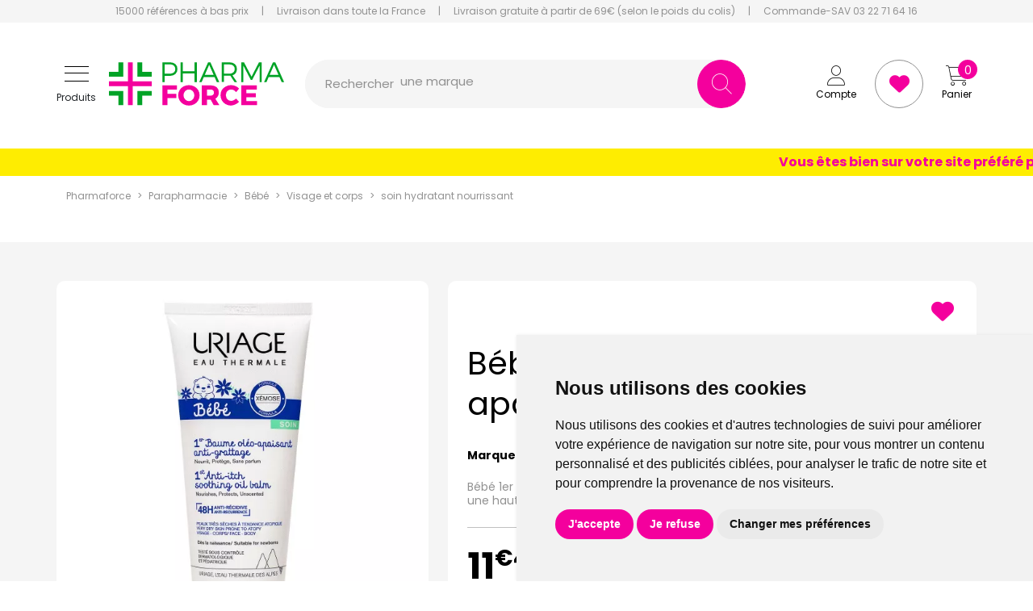

--- FILE ---
content_type: text/html; charset=UTF-8
request_url: https://www.pharmaforce.fr/produit/bebe-1er-baume-oleo-apaisant-200ml
body_size: 14120
content:
<!DOCTYPE html> <html lang="fr" class="no-js no-touchevents"> <head> <meta charset="utf-8"> <title>Bébé 1er baume oléo-apaisant 200 ml spécifiquement pour le bébé</title>    <link rel="dns-prefetch" href="https://cdn.apotekisto.com"> <meta name="description" content="B&#xE9;b&#xE9;&#x20;1er&#x20;baume&#x20;ol&#xE9;o-apaisant&#x20;200ml&#x20;s&amp;&#x23;039&#x3B;adresse&#x20;aux&#x20;plus&#x20;petits&#x20;et&#x20;leur&#x20;offrent&#x20;un&#x20;soin&#x20;apaisant&#x20;et&#x20;protecteur,&#x20;gr&#xE2;ce&#x20;&#xE0;&#x20;sa&#x20;formule&#x20;X&#xE9;mose."> <meta property="fb&#x3A;app_id" content="229589844250268"> <meta property="og&#x3A;url" content="https&#x3A;&#x2F;&#x2F;www.pharmaforce.fr&#x2F;produit&#x2F;bebe-1er-baume-oleo-apaisant-200ml"> <meta property="og&#x3A;title" content="B&#xE9;b&#xE9;&#x20;1er&#x20;baume&#x20;ol&#xE9;o-apaisant&#x20;200&#x20;ml&#x20;sp&#xE9;cifiquement&#x20;pour&#x20;le&#x20;b&#xE9;b&#xE9;"> <meta property="og&#x3A;description" content="B&#xE9;b&#xE9;&#x20;1er&#x20;baume&#x20;ol&#xE9;o-apaisant&#x20;200ml&#x20;s&#x27;adresse&#x20;aux&#x20;plus&#x20;petits&#x20;et&#x20;leur&#x20;offrent&#x20;un&#x20;soin&#x20;apaisant&#x20;et&#x20;protecteur,&#x20;gr&#xE2;ce&#x20;&#xE0;&#x20;sa&#x20;formule&#x20;X&#xE9;mose."> <meta property="og&#x3A;site_name" content="pharmaforce.fr"> <meta property="og&#x3A;type" content="product"> <meta property="og&#x3A;locale" content="fr_FR"> <meta name="twitter&#x3A;card" content="summary"> <meta name="twitter&#x3A;title" content="B&#xE9;b&#xE9;&#x20;1er&#x20;baume&#x20;ol&#xE9;o-apaisant&#x20;200&#x20;ml&#x20;sp&#xE9;cifiquement&#x20;pour&#x20;le&#x20;b&#xE9;b&#xE9;"> <meta name="twitter&#x3A;description" content="B&#xE9;b&#xE9;&#x20;1er&#x20;baume&#x20;ol&#xE9;o-apaisant&#x20;200ml&#x20;s&#x27;adresse&#x20;aux&#x20;plus&#x20;petits&#x20;et&#x20;leur&#x20;offrent&#x20;un&#x20;soin&#x20;apaisant&#x20;et&#x20;protecteur,&#x20;gr&#xE2;ce&#x20;&#xE0;&#x20;sa&#x20;formule&#x20;X&#xE9;mose."> <meta name="viewport" content="width&#x3D;device-width,&#x20;initial-scale&#x3D;1,&#x20;maximum-scale&#x3D;1"> <meta name="format-detection" content="telephone&#x3D;no"> <meta name="theme-color" content="&#x23;f5f5f5"> <meta name="msapplication-config" content="&#x2F;browserconfig.xml">    <meta name="robots" content="index, follow, all"> <link rel="apple-touch-icon-precomposed" sizes="144x144" href="/assets/pf3/ico/apple-touch-icon-144x144-precomposed.png"> <link rel="apple-touch-icon-precomposed" sizes="114x114" href="/assets/pf3/ico/apple-touch-icon-114x144-precomposed.png"> <link rel="apple-touch-icon-precomposed" sizes="72x72" href="/assets/pf3/ico/apple-touch-icon-72x72-precomposed.png"> <link rel="apple-touch-icon-precomposed" href="/assets/pf3/ico/apple-touch-icon-114x114-precomposed.png"> <link rel="shortcut icon" href="/assets/pf3/ico/favicon.png"> <link rel="search" type="application/opensearchdescription+xml" title="Mes recherches" href="/opensearch.xml"> <link rel="canonical" href="https://www.pharmaforce.fr/produit/bebe-1er-baume-oleo-apaisant-200ml">    <link rel="alternate" href="https://www.pharmaforce.fr" hreflang="x-default"><link rel="alternate" href="https://www.pharmaforce.fr" hreflang="fr-fr"><link rel="alternate" href="https://www.pharmacie-pharmaforce.be" hreflang="fr-be"> <link href="&#x2F;&#x2F;cdn.apotekisto.com&#x2F;ajax&#x2F;libs&#x2F;twitter-bootstrap&#x2F;5.3.6&#x2F;css&#x2F;bootstrap.min.css" media="screen,print" rel="stylesheet" type="text&#x2F;css"> <link href="&#x2F;assets&#x2F;pf3&#x2F;css&#x2F;catalog.min.css&#x3F;v&#x3D;3.18" media="screen" rel="stylesheet" type="text&#x2F;css"> <link href="&#x2F;&#x2F;cdn.apotekisto.com&#x2F;ajax&#x2F;libs&#x2F;Swiper&#x2F;6.8.4&#x2F;swiper-bundle.min.css" media="screen" rel="stylesheet" type="text&#x2F;css"> <link href="&#x2F;assets&#x2F;pf3&#x2F;css&#x2F;style.min.css&#x3F;v&#x3D;3.18" media="screen,print" rel="stylesheet" type="text&#x2F;css"> <script id="gtm-cookie-consent" data-cc-name="Pharmaforce">window.dataLayer=window.dataLayer||[];function gtag(){dataLayer.push(arguments);}gtag('consent','default',{'ad_storage':'denied','ad_user_data':'denied','ad_personalization':'denied','analytics_storage':'denied','wait_for_update':500});</script><script>(function(w,d,s,l,i){w[l]=w[l]||[];w[l].push({'gtm.start':new Date().getTime(),event:'gtm.js'});var f=d.getElementsByTagName(s)[0],j=d.createElement(s),dl=l!='dataLayer'?'&l='+l:'';j.async=true;j.src='https://www.googletagmanager.com/gtm.js?id='+i+dl;f.parentNode.insertBefore(j,f);})(window,document,'script','dataLayer','GTM-NDVHGC46');</script><script src="https://cdn.apotekisto.com/ajax/libs/161-cookie-consent/4.1.0/cookie-consent2.min.js?v=1.0" async></script> </head> <body class="body-home with-marquee" id="top" data-globals="&#x7B;&quot;path&quot;&#x3A;&quot;&quot;,&quot;assets&quot;&#x3A;&quot;&#x5C;&#x2F;assets&#x5C;&#x2F;pf3&quot;,&quot;user&quot;&#x3A;0,&quot;miniCartUrl&quot;&#x3A;&quot;&#x5C;&#x2F;cart&#x5C;&#x2F;mini&quot;,&quot;questionUrl&quot;&#x3A;&quot;&#x5C;&#x2F;question&quot;&#x7D;"> <header class="navbar-header"> <div class="bg-alt-grey-light d-none d-md-block"> <div class="container-lg text-center pre-header"> <a href="/promotions"> <span class="d-none d-xl-inline">15000 r&eacute;f&eacute;rences &agrave; bas prix</span> <span class="d-xl-none">15000 r&eacute;f&eacute;rences</span> </a> <div class="mx-2 mx-lg-3 d-inline-block">|</div> <a href="/retrait-livraison"> Livraison dans toute la France            </a> <div class="mx-2 mx-lg-3 d-inline-block">|</div> <a href="/retrait-livraison"> <span class="d-none d-lg-inline">Livraison gratuite &agrave; partir de 69&euro; (selon le poids du colis)</span> <span class="d-lg-none">Livraison gratuite d&egrave;s 69&euro; (suivant le poids)</span> </a> <div class="mx-2 mx-lg-3 d-inline-block">|</div> <a href="tel:0322716416"> <span class="d-none d-xl-inline">Commande-SAV 03 22 71 64 16</span> <span class="d-xl-none"><i class="fa-solid fa-phone"></i> 03 22 71 64 16</span> </a> </div> </div> <div class="container-lg px-md-4 px-lg-0 container-header"> <div class="py-md-4 row g-1 align-items-sm-center"> <div class="col-7 col-sm-6 mt-md-0 col-md-3 order-1 d-flex align-items-center"> <a href="#offcanvasMenu" class="navbar-alt-toggler btn btn-menu-mobile" data-bs-toggle="offcanvas" role="button" aria-controls="offcanvasMenu" aria-label="Navigation"> <div class="position-relative icon-btn"> <span class="first"></span> <span class="second"></span> <span class="third"></span> <span class="last"></span> </div> <span class="text-menu mt-1 mt-lg-2 d-none d-md-block">Produits</span> </a> <a href="/" class="ms-2 ms-md-3"> <img src="/assets/pf3/svg/logo-pharmaforce.svg" alt="Pharmaforce" class="img-fluid logo"> <em class="visually-hidden">Pharmaforce Grande Pharmacie Amiens Fachon</em> </a> </div> <div class="col-5 col-sm-6 col-md-3 col-xxl-2 mt-0 order-2 order-md-3 text-end block-col-right"> <div> <a href="/user" class="btn btn-alt-empty" data-modal-target="#ModalLogin" data-modal-url="/user/modalSignup"> <i class="fa-thin fa-user fa-r1x5"></i><br> <span class="d-none d-md-block">Compte</span> </a> <a href="/account/bookmark" class="btn btn-alt-bookmark"> <i class="fa-solid fa-heart fa-r1x5"></i> </a> <a href="/cart" class="btn btn-alt-empty btn-mini-cart"> <i class="fa-thin fa-cart-shopping fa-r1x5"></i><br> <span class="d-none d-md-block">Panier</span> <span class="nbrs"><span data-copy-dest="quantitySum">0</span></span> </a> </div> </div> <form action="/recherche" data-url="/recherche/page-99/produits" class="col-md-6 col-xxl-7 ps-md-4 order-3 order-md-2" method="get" id="form-search"> <div class="input-group input-group-lg input-group-search"> <div  id="animPlaceholder" class="animPlaceholder d-flex align-items-center">Rechercher <div class="ps-2" id="placeholderSpan">une marque<br>un conseil<br>un produit<br>une marque<br></div></div> <input id="inputSearchHeader" type="search" name="q" maxlength="100" class="form-control"  aria-label="Vous recherchez un produit" aria-describedby="btn-search-submit" autocomplete="off" required="required" accesskey="f"> <button type="submit" class="btn btn-alt-default btn-submit" id="btn-search-submit"> <i class="fa-thin fa-search"></i> <i class="fa-thin fa-spinner-third fa-spin"></i> </button> </div> </form> </div> </div> <div class="offcanvas offcanvas-start" tabindex="-1" id="offcanvasMenu"> <div class="offcanvas-header"> <div class="offcanvas-title h5 fw-bold" id="offcanvasMenuLabel">Produits</div> <button type="button" class="btn-close" data-bs-dismiss="offcanvas" aria-label="Close"></button> </div> <div class="offcanvas-body pt-0"> <div class="list-group list-group-flush"> <a href="/promotions" class="list-group-item list-groupe-promo">Toutes les promos</a> <a href="/rubrique/medicaments" class="list-group-item list-groupe-drug">M&eacute;dicaments</a> <a href="/nouveautes" class="list-group-item list-groupe-new">Nouveaut&eacute;s</a> <a href="/rubrique/visage-peaux-epiderme-hydratation-soin-maquillage-anti-age-yeux-levres" class="list-group-item"> <span>Visage</span> </a> <a href="/rubrique/corps-3" class="list-group-item"> <span>Corps</span> </a> <a href="/rubrique/minceur-complement-regime-alimentaire-affiner-corps" class="list-group-item"> <span>Minceur</span> </a> <a href="/rubrique/solaire-3" class="list-group-item"> <span>Solaire</span> </a> <a href="/rubrique/homme" class="list-group-item"> <span>Homme</span> </a> <a href="/rubrique/hygiene" class="list-group-item"> <span>Hygiène</span> </a> <a href="/rubrique/bebe-maman-et-grossesse-alimentation-hygiene-soins-peau-accouchement" class="list-group-item"> <span>Bébé</span> </a> <a href="/rubrique/bio" class="list-group-item"> <span>Bio</span> </a> <a href="/rubrique/cheveux" class="list-group-item"> <span>Cheveux</span> </a> <a href="/rubrique/voyage-cosmetiques" class="list-group-item"> <span>Voyage</span> </a> <a href="/rubrique/toute-l-homeopathie" class="list-group-item"> <span>Hom&eacute;opathie</span> </a> <a href="/rubrique/tout-pour-la-sante" class="list-group-item"> <span>Sant&eacute;</span> </a> <a href="/rubrique/tout-pour-les-animaux" class="list-group-item"> <span>Animaux</span> </a> <a href="/rubrique/orthopedie" class="list-group-item"> <span>Orthop&eacute;die</span> </a> </div> </div> </div> <div class="marquee" style="color: #f4009d; background-color: #feed01"> <span>Vous êtes bien sur votre site préféré pharmaforce.fr seul l&#039;aspect graphique a évolué - bonne visite et bonne année 2026 !</span> </div> </header> <main id="content"> <div class="container-lg pt-3 mb-md-5 "> <nav class="breadcrumb-container" aria-label="breadcrumb"> <ol class="breadcrumb" id="breadcrumb-block" itemscope itemtype="http://schema.org/BreadcrumbList"> <li class="breadcrumb-item" itemprop="itemListElement" itemscope itemtype="http://schema.org/ListItem"> <a href="/" itemprop="item"><span itemprop="name">Pharmaforce</span></a> <meta itemprop="position" content="1"> </li> <li class="breadcrumb-item" itemprop="itemListElement" itemscope itemtype="http://schema.org/ListItem"> <a href="/rubrique/parapharmacie" itemprop="item"><span itemprop="name">Parapharmacie</span></a> <meta itemprop="position" content="2"> </li> <li class="breadcrumb-item" itemprop="itemListElement" itemscope itemtype="http://schema.org/ListItem"> <a href="/rubrique/bebe-maman-et-grossesse-alimentation-hygiene-soins-peau-accouchement" itemprop="item"><span itemprop="name">Bébé</span></a> <meta itemprop="position" content="3"> </li> <li class="breadcrumb-item" itemprop="itemListElement" itemscope itemtype="http://schema.org/ListItem"> <a href="/rubrique/visage-et-corps" itemprop="item"><span itemprop="name">Visage et corps</span></a> <meta itemprop="position" content="4"> </li> <li class="breadcrumb-item" itemprop="itemListElement" itemscope itemtype="http://schema.org/ListItem"> <a href="/rubrique/soin-hydratant-nourrissant" itemprop="item"><span itemprop="name">soin hydratant nourrissant</span></a> <meta itemprop="position" content="5"> </li> <li class="breadcrumb-item active" itemprop="itemListElement" itemscope itemtype="http://schema.org/ListItem"> <a href="/produit/bebe-1er-baume-oleo-apaisant-200ml" itemprop="item"><strong class="d-none" itemprop="name">Bébé 1er baume oléo-apaisant 200ml</strong></a> <meta itemprop="position" content="6"> </li> </ol> </nav> </div> <div class="block-product-index py-md-5"> <div class="container-lg px-lg-0" >
<form id="form-product" class="form-cart g-xxl-0 row" action="/cart/add" method="post" data-medic="" data-consent=""> <div class="col-md-4 col-lg-5 mb-4 mb-md-0"> <div class="d-md-none mt-4"> <h1 class="prod-title mb-4">Bébé 1er baume oléo-apaisant 200ml</h1> <div class="mb-4 text-brand lh-1"> <strong class="me-1">Marque</strong> <a href="/rubrique/uriage"> <span>Uriage</span> </a> </div> </div> <div class="prod-images position-relative"> <div class="block-bookmark-new block-mobile d-md-none clearfix"> <button type="button" class="btn float-end btn-alt-empty prod-bookmark" data-catalog-bookmark="login"> <span class="area-bkm-off"><i class="fa-solid fa-heart me-1"></i></span> </button> </div> <div class="main-image" data-finish="99104"> <div class="prod-image"> <img alt="B&#xE9;b&#xE9;&#x20;1er&#x20;baume&#x20;ol&#xE9;o-apaisant&#x20;200ml" class="img-fluid img-anim" src="/resize/600x600/media/finish/img/normal/77/3661434008139-bebe-1er-baume-oleo-apaisant-200ml.jpg" srcset="/resize/600x600/media/finish/img/normal/77/3661434008139-bebe-1er-baume-oleo-apaisant-200ml-2x.jpg 2x" width="600" height="600">                                            </div> </div> </div> </div> <div class="col-text col-md-8 col-lg-7 col-xxl-6 offset-xxl-1"> <div class=" bg-white p-md-4 d-flex flex-column border-rounded"> <div class="order-1  d-none d-md-block"> <div class="block-bookmark-new clearfix d-none d-md-block mb-4"> <button type="button" class="btn float-end btn-alt-empty prod-bookmark" data-catalog-bookmark="login"> <span class="area-bkm-off"><i class="fa-solid fa-heart me-1"></i></span> </button> </div> <div class="d-none d-md-block"> <div class="prod-title pb-2 mb-4">Bébé 1er baume oléo-apaisant 200ml</div> <div class="mb-4 text-brand lh-1"> <strong class="me-1">Marque</strong> <a href="/rubrique/uriage"> <span>Uriage</span> </a> </div> </div> </div> <div class="order-4 order-md-2"> <div> <div class="prod-desc text-alt-grey-dark"> <p>B&eacute;b&eacute; 1er baume ol&eacute;o-apaisant 200 ml est formul&eacute; sp&eacute;cifiquement pour b&eacute;b&eacute;, il offre une haute tol&eacute;rance et convient aux peaux tr&egrave;s s&egrave;ches &agrave; tendance atopique.&nbsp;</p>                                </div> <div class="block-icon-index-product">                            </div> </div> <hr class="my-4"> </div> <div class="block-price-index-product order-2 order-md-4"> <div class="row margin-x-mobile"> <div class="col-5"> 
<div class="price-group page-product" data-finish="99104">            <strong class="price-product lh-1 d-block"><span class="block-price d-inline-flex"><span class="p-int">11</span><span class="p-sup"><span class="p-cur">€</span><span class="p-frac">45</span></span></span></strong> <span class="d-block text-alt-grey-dark price-per-volume lh-1"><span class="block-price d-inline-flex"><span class="p-int">57</span><span class="p-sup"><span class="p-cur">€</span><span class="p-frac">25</span></span></span>/<span class="d-none d-sm-inline">litre </span><span class="d-sm-none">l.</span></span> <span class="clearfix"></span> </div> </div> <div class="col-7 text-end"> <input type="hidden" name="productId" value="95956"> <input type="hidden" name="finishId" value="99104"> <input type="hidden" name="uri" value="https://www.pharmaforce.fr/produit/bebe-1er-baume-oleo-apaisant-200ml"> <div class="form-input-quantity w-100" data-iq-child=".form-input-quantity-clone"> <button type="submit" class="btn-iq-first btn btn-alt-default area-iq-empty"> <span class="d-none d-sm-inline d-xl-none">Ajouter</span> <span class="d-none d-xl-inline">Ajouter au panier</span> <i class="fa-thin fa-shopping-cart ms-sm-1"></i> </button> <div class="area-iq-not-empty input-group  d-none"> <button type="button" class="btn-iq-minus btn btn-alt-default-light"> <i class="fa-thin fa-minus" data-iq-ico-trash="fa-trash" data-iq-ico-minus="fa-minus"></i> </button> <input type="hidden" class="input-iq-value" name="quantity" value="0"><span class="view-iq-value form-control"></span> <button type="button" class="btn-iq-plus btn btn-alt-default"> <i class="fa-thin fa-plus"></i> </button> </div> </div> </div> </div> <hr class="my-4"> </div> <div class="block-shipping-index-product order-3 order-md-5"> <div> <div class="mb-1"><i class="fa-solid fa-hand-holding-box text-alt-grey-dark icon-retrait"></i> Retrait gratuit en 2h à la pharmacie</div> <a href="/retrait-livraison" class="mb-1 link-shipping"> <i class="fa-solid fa-truck text-alt-grey-dark icon-shipping"></i> <span data-copy-dest="cartFreeShipping">Plus que <span class="badge rounded-pill badge-free-shipping  bg-alt-default"><span class="p-int">69</span><span class="p-pt">,</span><span class="p-frac">00</span><sup>&euro;</sup></span> pour bénéficier de la livraison gratuite<sup>*</sup></span> </a> </div> <hr class="my-4"> </div> <div class="block-infos-index-product order-6"> <div> <div class="prod-infos mb-4"> <strong>Nature de produit</strong>&nbsp; baume<br> <strong>Conditionnement</strong>&nbsp; tube souple<br> <strong>Spécificité</strong>&nbsp; hypoallergenique, sans parfum<br>                                 </div> <div class="accordion" id="prod-accordion"> <div class="accordion-item"> <div class="accordion-header" id="prod-heading1"> <button class="accordion-button collapsed" type="button" data-bs-toggle="collapse" data-bs-target="#prod-collapse1" data-parent="#prod-accordion" aria-expanded="false" aria-controls="prod-collapse1">Description</button> </div> <div id="prod-collapse1" class="accordion-collapse collapse" data-bs-parent="#prod-accordion"> <div class="accordion-body"><p>B&eacute;b&eacute; 1er baume ol&eacute;o-apaisant 200 ml s'adresse aux plus petits et leur offrent un soin apaisant et protecteur, gr&acirc;ce &agrave; sa formule X&eacute;mose. Il contient du beurre de karit&eacute; associ&eacute; &agrave; de l'huile d'illip&eacute; qui apportent, tous deux, les lipides indispensables &agrave; la constitution d'un film gras destin&eacute; &agrave; prot&eacute;ger la peau de toutes les agressions ext&eacute;rieures. Ce baume nourrissant et protecteur apaise imm&eacute;diatement les sensations de d&eacute;mangeaisons et espace les pics de s&eacute;cheresse s&eacute;v&egrave;re. Dot&eacute; d&rsquo;une texture in&eacute;dite &laquo; baume en huile &raquo;, il laisse un film protecteur non-gras pour un confort longue dur&eacute;e.</p></div> </div> </div> <div class="accordion-item"> <div class="accordion-header" id="prod-heading2"> <button class="accordion-button collapsed" type="button" data-bs-toggle="collapse" data-bs-target="#prod-collapse2" data-parent="#prod-accordion" aria-expanded="false" aria-controls="prod-collapse2">Conseil d’utilisation</button> </div> <div id="prod-collapse2" class="accordion-collapse collapse" data-bs-parent="#prod-accordion"> <div class="accordion-body"><p>Appliquer matin et/ou soir sur une peau propre.</p></div> </div> </div> <div class="accordion-item"> <div class="accordion-header" id="prod-heading3"> <button class="accordion-button collapsed" type="button" data-bs-toggle="collapse" data-bs-target="#prod-collapse3" data-parent="#prod-accordion" aria-expanded="false" aria-controls="prod-collapse3">Composition</button> </div> <div id="prod-collapse3" class="accordion-collapse collapse" data-bs-parent="#prod-accordion"> <div class="accordion-body"><p>Aqua (Water, Eau), C13-15 Alkaline, Hydrogenated Polydecene, Butyrospermum Parkii (Shea) Butter, Cetearyl Ethylhexanoate, Isononyl Isononanoate, Behenteh-25, Butylene Glycol, Glycerin, 1,2-Hexanediol, Shorea Stenoptera Seed Butter, Brassica Campestris (Rapseed) Sterols - Chlorphenesin, Xanthan Gum, Acrylates/C 10-30 Alkyl Acrylate Crosspolymer, Sodium Polyacrylate, o-Cymen-5-OL, Tocopheryl Acetate, Raspberry Seed Oil/Palm Oil Aminopropanediol Esters, Sodium Hydroxide, Asiaticoside, Phytosphingosine, Borage Seed Oil Aminopropanediol Amides, Citric Acid.</p></div> </div> </div> <div class="accordion-item"> <div class="accordion-header accordion-header-question"> <a href="#" data-modal-target="#ModalQuestion" class="d-block accordion-body"> <i class="fa-solid fa-circle-question me-1"></i>Posez une question</a> </div> </div> </div> <div class="mt-4"><div class="a2a_kit a2a_kit_size_20 a2a_default_style"><a class="a2a_button_facebook_messenger"></a><a class="a2a_button_whatsapp"></a><a class="a2a_button_snapchat"></a><a class="a2a_button_telegram"></a><a class="a2a_button_sms"></a><a class="a2a_button_facebook"></a><a class="a2a_dd"></a></div><script>var a2a_config=a2a_config||{};a2a_config.locale='fr';</script><script defer src="https://static.addtoany.com/menu/page.js"></script></div> </div> </div> </div> </div> <div class="col-md-12 mt-md-5 mt-4 mt-md-0"> <p class="text-center text-alt-grey-dark mb-0 fz-12">Photo non contractuelle - Tous les prix incluent la TVA - Hors frais de livraison - Page mise &agrave; jour le 26/01/2026</p> </div> </form> </div> </div> <div class="container-lg px-lg-0 mb-md-3 py-5"> <h2 class="title-more-product mb-2 mb-md-4"> <span>Produits complementaires</span> </h2> <div class="row px-lg-2 mb-md-3"> <div class="slider-more-products swiper-container"> <div class="swiper-wrapper pt-3 pb-4">        <div class="px-1 py-0 col-prod-thumbnail swiper-slide with-border" data-product="166225"> <div class="prod-thumbnail"> <a href="/produit/coffret-cica-daily-serum-reparateur-30ml-concentre-15ml-offert" class="prod-thbl-img"><div class="prod-icons-img h-100 w-100"></div><div class="eye text-center"><i class="fa-solid fa-eye"></i></div><img alt="Coffret&#x20;Cica&#x20;Daily&#x20;s&#xE9;rum&#x20;r&#xE9;parateur&#x20;30ml&#x20;&#x2B;&#x20;concentr&#xE9;&#x20;15ml&#x20;offert" class="img-thumbnail img-fluid img-anim d-block" loading="lazy" src="/resize/400x400/media/finish/img/normal/72/3661434010477-uriage-coffret-cica-daily-serum-reparateur-30ml-concentre-15ml-offert.jpg" srcset="/resize/400x400/media/finish/img/normal/72/3661434010477-uriage-coffret-cica-daily-serum-reparateur-30ml-concentre-15ml-offert-2x.jpg 2x" width="400" height="400"></a> <form action="/cart/add" method="post" data-medic="" data-consent="" class="form-cart"> <div class="prod-item-action-bookmark d-block w-100"> <button type="button" class="btn text-alt-default bookmark-alt float-end" data-catalog-bookmark="login"> <span class="area-bkm-off"><i class="fa-solid fa-heart"></i></span> </button> </div> <a href="/produit/coffret-cica-daily-serum-reparateur-30ml-concentre-15ml-offert" class="block-text-thumbnail"> <div class="text-truncate text-uppercase mb-1 lh-1">Uriage</div> <div class="d-clamp-2"><div class="text-clamp-2 text-alt-product-title lh-sm">Coffret Cica Daily sérum réparateur 30ml + concentré 15ml offert</div></div> </a> <div class="adio-toggle-tumbnail"> </div> <input type="hidden" name="productId" value="166225"> <input type="hidden" name="finishId" value="169237"> <input type="hidden" name="uri" value="https://www.pharmaforce.fr/produit/bebe-1er-baume-oleo-apaisant-200ml"> <div class="position-relative"> <div class="product-area-price"> <div class="price-group" data-finish="169237">            <strong class="price-product lh-1 d-block"><span class="block-price d-inline-flex"><span class="p-int">29</span><span class="p-sup"><span class="p-cur">€</span><span class="p-frac">95</span></span></span></strong> <span class="d-block text-alt-grey-dark price-per-volume lh-1"><span class="block-price d-inline-flex"><span class="p-int">998</span><span class="p-sup"><span class="p-cur">€</span><span class="p-frac">33</span></span></span>/<span class="d-none d-sm-inline">litre </span><span class="d-sm-none">l.</span></span> <span class="clearfix"></span> </div> </div> <div class="form-input-quantity dropup form-alt-input-quantity block-action text-center"> <button type="submit" class="btn btn-alt-default btn-alt-round area-iq-empty btn-iq-first"><i class="fa-thin fa-shopping-cart"></i></button> <div class="area-iq-not-empty input-group d-inline-flex align-items-center w-auto d-none text-center"> <button type="button" class="btn-iq-minus btn btn-alt-round btn-alt-default-light"><i class="fa-thin fa-minus"></i></button> <input type="hidden" class="input-iq-value" name="quantity" value="0"><span class="view-iq-value form-control"></span> <button type="button" class="btn-iq-plus btn btn-alt-round btn-alt-default"><i class="fa-thin fa-plus"></i></button> </div> </div> </div> </form> </div> </div> <div class="px-1 py-0 col-prod-thumbnail swiper-slide with-border" data-product="160881"> <div class="prod-thumbnail"> <a href="/produit/hyseac-creme-nettoyante-150ml" class="prod-thbl-img"><div class="prod-icons-img h-100 w-100"></div><div class="eye text-center"><i class="fa-solid fa-eye"></i></div><img alt="Hyseac&#x20;cr&#xE8;me&#x20;nettoyante&#x20;150ml" class="img-thumbnail img-fluid img-anim d-block" loading="lazy" src="/resize/400x400/media/finish/img/normal/84/3661434010002-uriage-hyseac-creme-nettoyante-150ml.jpg" srcset="/resize/400x400/media/finish/img/normal/84/3661434010002-uriage-hyseac-creme-nettoyante-150ml-2x.jpg 2x" width="400" height="400"></a> <form action="/cart/add" method="post" data-medic="" data-consent="" class="form-cart"> <div class="prod-item-action-bookmark d-block w-100"> <button type="button" class="btn text-alt-default bookmark-alt float-end" data-catalog-bookmark="login"> <span class="area-bkm-off"><i class="fa-solid fa-heart"></i></span> </button> </div> <a href="/produit/hyseac-creme-nettoyante-150ml" class="block-text-thumbnail"> <div class="text-truncate text-uppercase mb-1 lh-1">Uriage</div> <div class="d-clamp-2"><div class="text-clamp-2 text-alt-product-title lh-sm">Hyseac crème nettoyante 150ml</div></div> </a> <div class="adio-toggle-tumbnail"> </div> <input type="hidden" name="productId" value="160881"> <input type="hidden" name="finishId" value="163900"> <input type="hidden" name="uri" value="https://www.pharmaforce.fr/produit/bebe-1er-baume-oleo-apaisant-200ml"> <div class="position-relative"> <div class="product-area-price"> <div class="price-group" data-finish="163900">            <strong class="price-product lh-1 d-block"><span class="block-price d-inline-flex"><span class="p-int">9</span><span class="p-sup"><span class="p-cur">€</span><span class="p-frac">95</span></span></span></strong> <span class="d-block text-alt-grey-dark price-per-volume lh-1"><span class="block-price d-inline-flex"><span class="p-int">66</span><span class="p-sup"><span class="p-cur">€</span><span class="p-frac">33</span></span></span>/<span class="d-none d-sm-inline">litre </span><span class="d-sm-none">l.</span></span> <span class="clearfix"></span> </div> </div> <div class="form-input-quantity dropup form-alt-input-quantity block-action text-center"> <button type="submit" class="btn btn-alt-default btn-alt-round area-iq-empty btn-iq-first"><i class="fa-thin fa-shopping-cart"></i></button> <div class="area-iq-not-empty input-group d-inline-flex align-items-center w-auto d-none text-center"> <button type="button" class="btn-iq-minus btn btn-alt-round btn-alt-default-light"><i class="fa-thin fa-minus"></i></button> <input type="hidden" class="input-iq-value" name="quantity" value="0"><span class="view-iq-value form-control"></span> <button type="button" class="btn-iq-plus btn btn-alt-round btn-alt-default"><i class="fa-thin fa-plus"></i></button> </div> </div> </div> </form> </div> </div> <div class="px-1 py-0 col-prod-thumbnail swiper-slide with-border" data-product="10341"> <div class="prod-thumbnail"> <a href="/produit/uriage-soin-croutes-de-lait-bebe-40-ml-creme-regulatrice-apaisante" class="prod-thbl-img"><div class="prod-icons-img h-100 w-100"></div><div class="eye text-center"><i class="fa-solid fa-eye"></i></div><img alt="Soin&#x20;cro&#xFB;tes&#x20;de&#x20;lait&#x20;b&#xE9;b&#xE9;&#x20;40ml" class="img-thumbnail img-fluid img-anim d-block" loading="lazy" src="/resize/400x400/media/finish/img/normal/81/3661434002502-soin-croutes-de-lait-bebe-40ml.jpg" srcset="/resize/400x400/media/finish/img/normal/81/3661434002502-soin-croutes-de-lait-bebe-40ml-2x.jpg 2x" width="400" height="400"></a> <form action="/cart/add" method="post" data-medic="" data-consent="" class="form-cart"> <div class="prod-item-action-bookmark d-block w-100"> <button type="button" class="btn text-alt-default bookmark-alt float-end" data-catalog-bookmark="login"> <span class="area-bkm-off"><i class="fa-solid fa-heart"></i></span> </button> </div> <a href="/produit/uriage-soin-croutes-de-lait-bebe-40-ml-creme-regulatrice-apaisante" class="block-text-thumbnail"> <div class="text-truncate text-uppercase mb-1 lh-1">Uriage</div> <div class="d-clamp-2"><div class="text-clamp-2 text-alt-product-title lh-sm">Soin croûtes de lait bébé 40ml</div></div> </a> <div class="adio-toggle-tumbnail"> </div> <input type="hidden" name="productId" value="10341"> <input type="hidden" name="finishId" value="10579"> <input type="hidden" name="uri" value="https://www.pharmaforce.fr/produit/bebe-1er-baume-oleo-apaisant-200ml"> <div class="position-relative"> <div class="product-area-price"> <div class="price-group" data-finish="10579">            <strong class="price-product lh-1 d-block"><span class="block-price d-inline-flex"><span class="p-int">9</span><span class="p-sup"><span class="p-cur">€</span><span class="p-frac">05</span></span></span></strong> <span class="d-block text-alt-grey-dark price-per-volume lh-1"><span class="block-price d-inline-flex"><span class="p-int">226</span><span class="p-sup"><span class="p-cur">€</span><span class="p-frac">25</span></span></span>/<span class="d-none d-sm-inline">litre </span><span class="d-sm-none">l.</span></span> <span class="clearfix"></span> </div> </div> <div class="form-input-quantity dropup form-alt-input-quantity block-action text-center"> <button type="submit" class="btn btn-alt-default btn-alt-round area-iq-empty btn-iq-first"><i class="fa-thin fa-shopping-cart"></i></button> <div class="area-iq-not-empty input-group d-inline-flex align-items-center w-auto d-none text-center"> <button type="button" class="btn-iq-minus btn btn-alt-round btn-alt-default-light"><i class="fa-thin fa-minus"></i></button> <input type="hidden" class="input-iq-value" name="quantity" value="0"><span class="view-iq-value form-control"></span> <button type="button" class="btn-iq-plus btn btn-alt-round btn-alt-default"><i class="fa-thin fa-plus"></i></button> </div> </div> </div> </form> </div> </div> <div class="px-1 py-0 col-prod-thumbnail swiper-slide with-border" data-product="108161"> <div class="prod-thumbnail"> <a href="/produit/3661434008597-6124c23879936" class="prod-thbl-img"><div class="prod-icons-img h-100 w-100"></div><div class="eye text-center"><i class="fa-solid fa-eye"></i></div><img alt="B&#xE9;b&#xE9;&#x20;1er&#x20;change&#x20;&#xE0;&#x20;l&#x27;Edelweis&#x20;100ml" class="img-thumbnail img-fluid img-anim d-block" loading="lazy" src="/resize/400x400/media/finish/img/normal/79/3661434008597-bebe-1er-change-a-l-edelweis-100ml.jpg" srcset="/resize/400x400/media/finish/img/normal/79/3661434008597-bebe-1er-change-a-l-edelweis-100ml-2x.jpg 2x" width="400" height="400"></a> <form action="/cart/add" method="post" data-medic="" data-consent="" class="form-cart"> <div class="prod-item-action-bookmark d-block w-100"> <button type="button" class="btn text-alt-default bookmark-alt float-end" data-catalog-bookmark="login"> <span class="area-bkm-off"><i class="fa-solid fa-heart"></i></span> </button> </div> <a href="/produit/3661434008597-6124c23879936" class="block-text-thumbnail"> <div class="text-truncate text-uppercase mb-1 lh-1">Uriage</div> <div class="d-clamp-2"><div class="text-clamp-2 text-alt-product-title lh-sm">Bébé 1er change à l&#039;Edelweis 100ml</div></div> </a> <div class="adio-toggle-tumbnail"> </div> <input type="hidden" name="productId" value="108161"> <input type="hidden" name="finishId" value="111224"> <input type="hidden" name="uri" value="https://www.pharmaforce.fr/produit/bebe-1er-baume-oleo-apaisant-200ml"> <div class="position-relative"> <div class="product-area-price"> <div class="price-group" data-finish="111224">            <strong class="price-product lh-1 d-block"><span class="block-price d-inline-flex"><span class="p-int">6</span><span class="p-sup"><span class="p-cur">€</span><span class="p-frac">95</span></span></span></strong> <span class="d-block text-alt-grey-dark price-per-volume lh-1"><span class="block-price d-inline-flex"><span class="p-int">69</span><span class="p-sup"><span class="p-cur">€</span><span class="p-frac">50</span></span></span>/<span class="d-none d-sm-inline">litre </span><span class="d-sm-none">l.</span></span> <span class="clearfix"></span> </div> </div> <div class="form-input-quantity dropup form-alt-input-quantity block-action text-center"> <button type="submit" class="btn btn-alt-default btn-alt-round area-iq-empty btn-iq-first"><i class="fa-thin fa-shopping-cart"></i></button> <div class="area-iq-not-empty input-group d-inline-flex align-items-center w-auto d-none text-center"> <button type="button" class="btn-iq-minus btn btn-alt-round btn-alt-default-light"><i class="fa-thin fa-minus"></i></button> <input type="hidden" class="input-iq-value" name="quantity" value="0"><span class="view-iq-value form-control"></span> <button type="button" class="btn-iq-plus btn btn-alt-round btn-alt-default"><i class="fa-thin fa-plus"></i></button> </div> </div> </div> </form> </div> </div> <div class="px-1 py-0 col-prod-thumbnail swiper-slide with-border" data-product="108164"> <div class="prod-thumbnail"> <a href="/produit/3661434008634-6124c2389d296" class="prod-thbl-img"><div class="prod-icons-img h-100 w-100"></div><div class="eye text-center"><i class="fa-solid fa-eye"></i></div><img alt="B&#xE9;b&#xE9;&#x20;1er&#x20;soin&#x20;p&#xE9;ri-oral&#x20;30ml" class="img-thumbnail img-fluid img-anim d-block" loading="lazy" src="/resize/400x400/media/finish/img/normal/45/3661434008634-bebe-1er-soin-peri-oral-30ml.jpg" srcset="/resize/400x400/media/finish/img/normal/45/3661434008634-bebe-1er-soin-peri-oral-30ml-2x.jpg 2x" width="400" height="400"></a> <form action="/cart/add" method="post" data-medic="" data-consent="" class="form-cart"> <div class="prod-item-action-bookmark d-block w-100"> <button type="button" class="btn text-alt-default bookmark-alt float-end" data-catalog-bookmark="login"> <span class="area-bkm-off"><i class="fa-solid fa-heart"></i></span> </button> </div> <a href="/produit/3661434008634-6124c2389d296" class="block-text-thumbnail"> <div class="text-truncate text-uppercase mb-1 lh-1">Uriage</div> <div class="d-clamp-2"><div class="text-clamp-2 text-alt-product-title lh-sm">Bébé 1er soin péri-oral 30ml</div></div> </a> <div class="adio-toggle-tumbnail"> </div> <input type="hidden" name="productId" value="108164"> <input type="hidden" name="finishId" value="111227"> <input type="hidden" name="uri" value="https://www.pharmaforce.fr/produit/bebe-1er-baume-oleo-apaisant-200ml"> <div class="position-relative"> <div class="product-area-price"> <div class="price-group" data-finish="111227">            <strong class="price-product lh-1 d-block"><span class="block-price d-inline-flex"><span class="p-int">6</span><span class="p-sup"><span class="p-cur">€</span><span class="p-frac">45</span></span></span></strong> <span class="d-block text-alt-grey-dark price-per-volume lh-1"><span class="block-price d-inline-flex"><span class="p-int">215</span><span class="p-sup"><span class="p-cur">€</span><span class="p-frac">00</span></span></span>/<span class="d-none d-sm-inline">litre </span><span class="d-sm-none">l.</span></span> <span class="clearfix"></span> </div> </div> <div class="form-input-quantity dropup form-alt-input-quantity block-action text-center"> <button type="submit" class="btn btn-alt-default btn-alt-round area-iq-empty btn-iq-first"><i class="fa-thin fa-shopping-cart"></i></button> <div class="area-iq-not-empty input-group d-inline-flex align-items-center w-auto d-none text-center"> <button type="button" class="btn-iq-minus btn btn-alt-round btn-alt-default-light"><i class="fa-thin fa-minus"></i></button> <input type="hidden" class="input-iq-value" name="quantity" value="0"><span class="view-iq-value form-control"></span> <button type="button" class="btn-iq-plus btn btn-alt-round btn-alt-default"><i class="fa-thin fa-plus"></i></button> </div> </div> </div> </form> </div> </div> </div> </div> </div> <div class="row pt-md-4"> <div class="col-xl-10 offset-xl-1"> <div class="row g-0 block-banner-or-brand"> <div class="col-md-6 pe-md-4"> <div class="bg-white block-brand-img p-0"> <img alt="Uriage" class="img-fluid" loading="lazy" src="/resize/1200x630/media/category/img/zoom/uriage.jpg" srcset="/resize/1200x630/media/category/img/zoom/uriage-2x.jpg 2x" width="1200" height="630">                        </div> </div> <div class="p-4 p-md-0 d-flex flex-column align-items-center justify-content-center col-md-6"> <h2 class="fw-bold title-brand"><span>Uriage</span></h2> <div class="description-brand mt-2 mt-md-3"> <div class="text-description mb-0"> <p><strong><span style="text-decoration: underline;">D&eacute;couvrez Uriage : L'Expertise Dermatologique au Service de votre Peau</span></strong></p> <p>Depuis plus de 25 ans, le laboratoire<strong> Uriage</strong> s'est engag&eacute; &agrave; proposer des soins dermatologiques de haute qualit&eacute;, inspir&eacute;s par les bienfaits de l'eau thermale d'Uriage. Fond&eacute; en France, au c&oelig;ur des Alpes, ce laboratoire b&eacute;n&eacute;ficie d'une expertise reconnue dans le domaine de la dermatologie et de la cosm&eacute;tique, offrant des solutions adapt&eacute;es aux besoins sp&eacute;cifiques de chaque type de peau.</p> <p><span style="text-decoration: underline;"><strong>Les diff&eacute;rentes gammes de produits du laboratoire dermatologique Uriage :</strong></span></p> <p><span style="text-decoration: underline;">Eau Thermale d'<strong>Uriage</strong> :</span> Au c&oelig;ur de tous les produits <strong>Uriage</strong>, l'eau thermale d'Uriage est reconnue pour ses propri&eacute;t&eacute;s apaisantes, hydratantes et protectrices. Riches en min&eacute;raux et oligo-&eacute;l&eacute;ments, ces eaux thermales sont utilis&eacute;es dans toute la gamme de produits Uriage pour offrir une hydratation intense et un apaisement imm&eacute;diat aux peaux sensibles et d&eacute;shydrat&eacute;es.</p> <p><span style="text-decoration: underline;">B&eacute;b&eacute; et Enfant <strong>Uriage</strong> :</span> La gamme B&eacute;b&eacute; et Enfant <strong>Uriage</strong> propose des soins doux et s&ucirc;rs pour la peau d&eacute;licate des tout-petits. Des cr&egrave;mes hydratantes aux gels lavants, en passant par les lingettes nettoyantes et les soins sp&eacute;cifiques, chaque produit est formul&eacute; avec des ingr&eacute;dients doux et naturels pour respecter l'&eacute;quilibre cutan&eacute; des b&eacute;b&eacute;s et des jeunes enfants.<br/>Bariederm : La gamme Bariederm offre une protection et une r&eacute;paration intense pour les peaux irrit&eacute;es, ab&icirc;m&eacute;es ou fragilis&eacute;es. Formul&eacute;s avec du Poly-2P, un complexe brevet&eacute;, ces produits r&eacute;parent la barri&egrave;re cutan&eacute;e alt&eacute;r&eacute;e, apaisent les irritations et prot&egrave;gent la peau des agressions ext&eacute;rieures, pour une r&eacute;paration rapide et efficace.<br/>X&eacute;mose : La gamme X&eacute;mose propose des soins sp&eacute;cialement con&ccedil;us pour prendre soin des peaux tr&egrave;s s&egrave;ches, irrit&eacute;es et sujettes aux d&eacute;mangeaisons. Formul&eacute;s avec de l'eau thermale d'Uriage et des actifs relipidants, ces produits nourrissent en profondeur, r&eacute;duisent les sensations de tiraillement et de d&eacute;mangeaisons, et r&eacute;tablissent le confort cutan&eacute;.<br/>Hys&eacute;ac : La gamme Hys&eacute;ac offre des solutions efficaces pour prendre soin des peaux &agrave; tendance acn&eacute;ique. Des nettoyants aux soins sp&eacute;cifiques, en passant par les cr&egrave;mes matifiantes et les masques purifiants, chaque produit est formul&eacute; avec des actifs s&eacute;bor&eacute;gulateurs et purifiants pour r&eacute;duire l'exc&egrave;s de s&eacute;bum, pr&eacute;venir l'apparition des imperfections et matifier la peau.<br/>Age Protect : La gamme Age Protect propose des soins anti-&acirc;ge innovants pour pr&eacute;venir et corriger les signes de l'&acirc;ge. Enrichis en actifs anti-oxydants et en acide hyaluronique, ces produits lissent les rides, raffermissent la peau et ravivent l'&eacute;clat du teint, pour une peau visiblement plus jeune et plus lumineuse.<br/>Ros&eacute;liane : La gamme Ros&eacute;liane offre des soins sp&eacute;cifiques pour att&eacute;nuer les rougeurs diffuses et les rougeurs localis&eacute;es. Enrichis en actifs apaisants et en agents anti-rougeurs, ces produits calment les irritations, renforcent les parois des vaisseaux sanguins et r&eacute;duisent l'apparence des rougeurs, pour un teint uniforme et apais&eacute;.<br/>Bari&eacute;sun : La gamme Bari&eacute;sun offre une protection solaire efficace pour pr&eacute;venir les coups de soleil et les dommages caus&eacute;s par les rayons UV. Formul&eacute;s avec des filtres solaires photostables et de l'eau thermale d'Uriage, ces produits offrent une haute protection contre les rayons UVA/UVB, tout en pr&eacute;servant la sant&eacute; de la peau.<br/>Gr&acirc;ce &agrave; son engagement envers la recherche scientifique, son respect de la peau et de l'environnement, le laboratoire Uriage s'est impos&eacute; comme une r&eacute;f&eacute;rence dans le domaine de la dermatologie et de la cosm&eacute;tique. Avec ses formulations innovantes et ses ingr&eacute;dients d'origine naturelle, Uriage offre des produits s&ucirc;rs, efficaces et respectueux pour une peau saine, &eacute;clatante et confortable.</p>                            </div> </div> <a href="/rubrique/uriage" class="btn btn-alt-default mt-3">Je découvre tous les produits</a> </div> </div> </div> </div> </div> <script>window.freeShippingValue=69;</script> <script>window.freeShippingTranslate={"freeShipping":"<span data-copy-dest=\"cartFreeShipping\">Vous pouvez b&eacute;n&eacute;ficier de la livraison gratuite ! <sup>*<\/sup><\/span>","noFreeShipping":"<span data-copy-dest=\"cartFreeShipping\">Plus que <span class=\"badge rounded-pill  bg-alt-default\">%s<\/span> pour b\u00e9n\u00e9ficier de la livraison gratuite <sup>*<\/sup><\/span>"};</script> <script type="application/ld+json">{"@context":"http:\/\/schema.org","@type":"Product","name":"B\u00e9b\u00e9 1er baume ol\u00e9o-apaisant 200ml","description":"B&eacute;b&eacute; 1er baume ol&eacute;o-apaisant 200 ml est formul&eacute; sp&eacute;cifiquement pour b&eacute;b&eacute;, il offre une haute tol&eacute;rance et convient aux peaux tr&egrave;s s&egrave;ches &agrave; tendance atopique.&nbsp;","gtin13":"3661434008139","sku":"P95956-F99104","Brand":{"@type":"Brand","name":"Uriage"},"image":"\/resize\/1200x1200\/media\/finish\/img\/normal\/77\/3661434008139-bebe-1er-baume-oleo-apaisant-200ml.jpg","offers":{"@type":"Offer","availability":"http:\/\/schema.org\/InStock","itemCondition":"http:\/\/schema.org\/NewCondition","price":"11.45","priceCurrency":"EUR","priceValidUntil":"2026-03-03","url":"https:\/\/www.pharmaforce.fr\/produit\/bebe-1er-baume-oleo-apaisant-200ml"}}</script></main> <footer id="footer"> <div class="pre-footer bg-alt-grey"> <div class="container-lg px-lg-0"> <div class="row py-4"> <div class="col-6 col-lg-3 col-pre-footer"> <i class="fa-thin fa-shield-check"></i> <span>Origine des produits certifi&eacute;e<br class="d-none d-sm-block"> par le Minist&egrave;re de la Sant&eacute;</span> </div> <a href="/promotions" class="col-6 col-lg-3 col-pre-footer"> <i class="fa-thin fa-boxes"></i> <span>15 000 r&eacute;f&eacute;rences à bas prix<br class="d-none d-sm-block"> toute l&rsquo;ann&eacute;e </span> </a> <div class="col-6 col-lg-3 pt-3 pt-lg-0 col-pre-footer"> <i class="fa-thin fa-lock-keyhole"></i> <span>Paiement en ligne simple<br class="d-none d-sm-block">  et 100% s&eacute;curis&eacute;</span> </div> <a href="/retrait-livraison" class="col-6 col-lg-3 pt-3 pt-lg-0 col-pre-footer"> <i class="fa-thin fa-map-location-dot"></i> <span>Livraison dans toute la France<br class="d-none d-sm-block"> m&eacute;tropolitaine</span> </a> </div> </div> </div> <div class="container-lg px-lg-0  py-4 py-md-5 text-alt-grey-dark border-bottom border-alt-grey text-center"> Grande Pharmacie d&rsquo;Amiens (anciennement Pharmacie Fachon entre Paris et Lille) - 11 rue Jean Catelas - 80000 Amiens        <div class="mt-4"> <a href="https://www.ars.sante.fr" rel="nofollow noopener" target="_blank"><img height="22" width="38" class="mb-3 me-4" src="/assets/pf3/svg/logo-ars.svg" loading="lazy" alt="ARS Sant&eacute;"></a> <a href="https://ansm.sante.fr" rel="nofollow noopener" target="_blank"><img height="18" width="69" class="mb-3 me-4" src="/assets/pf3/svg/logo-ansm.svg" loading="lazy" alt="ANSM Sant&eacute;"></a> <a href="https://www.ordre.pharmacien.fr/je-suis/patient-grand-public/rechercher-un-site-de-vente-en-ligne-autorise-a-vendre-des-medicaments?vl-site=pharmaforce" rel="nofollow noopener" target="_blank"> <img height="40" width="48" src="/assets/pf3/svg/logo-medicaments.svg" loading="lazy" alt="Vente de m&eacute;diments en ligne" class="mb-3 me-4"> <img height="40" width="48" src="/assets/pf3/svg/logo-medicaments-veterinaire.svg" loading="lazy" alt="Vente de m&eacute;diments v&eacute;t&eacute;rinaire en ligne" class="mb-3"> </a> <a href="https://www.ordre.pharmacien.fr" rel="nofollow noopener" target="_blank"><img class="mx-4 mb-3" height="40" width="40" src="/assets/pf3/svg/logo-ordre-pharmacien.svg" loading="lazy" alt="Ordre des Pharmaciens"></a> <a href="https://solidarites-sante.gouv.fr" rel="nofollow noopener" target="_blank"><img class="mb-3" height="40" width="48" src="/assets/pf3/svg/logo-ministere-sante.svg" loading="lazy" alt="Minist&egrave;re de la Sant&eacute;"></a> </div> </div> <div class="container-lg my-4 my-md-5"> <div class="row"> <div class="col-sm-6 col-lg-3"> <div class="footer-title">&Agrave; propos</div> <img src="/assets/pf3/svg/logo-pharmaforce.svg" loading="lazy" alt="Grande Pharmacie d&rsquo;Amiens entre Paris et Lille" height="49"> <p class="lh-sm text-alt-grey-dark my-3"> Pharmaforce vous permet de commander en ligne, de retirer vos produits &agrave; Amiens - Grande Pharmacie d&rsquo;Amiens (Fachon) ou de les recevoir chez vous ou en point retrait                </p> <a href="/officine" class="d-inline-block mb-2">Qui sommes-nous ?</a><br> <a href="tel:0322716416" class="d-inline-block lh-sm mb-2">Contacter un pharmacien conseil par t&eacute;l&eacute;phone au 03 22 71 64 16</a><br> <a href="/contactez-nous" class="lh-sm mb-2 d-block"> <span>Nous contacter par e-mail :</span> <span class="text-alt-grey-dark d-block"><span>contact<i class="d-none"> --- </i>@<i class="d-none"> --- </i>pharmaforce.fr</span></span> </a> <a href="/contactez-nous" class="lh-sm mb-2 d-block"> <span>Les horaires de la pharmacie :</span> <span class="text-alt-grey-dark d-block">de 8h30 à 19h30 du lundi au vendredi et jusqu&rsquo;&agrave; 19h00 le samedi</span> </a> <a class="mb-2 d-block" href="/page/grande-pharmacie-amiens-entre-paris-et-lille"> Pr&eacute;sentation de la Grande Pharmacie d&rsquo;Amiens                </a> <p class="mb-0"> Nous situer<br> <a href="https://maps.app.goo.gl/xHbNXKw8VJVeKEH67" rel="noopener" target="_blank" class="btn-google-footer mt-2"> <img src="/assets/pf3/svg/footer-google-map.svg" loading="lazy" alt="Pharmaforce Google Map"> <span>Venir directement<br> &agrave; la pharmacie</span> </a> </p> </div> <div class="col-sm-6 col-lg-3 pt-4 pt-sm-0"> <div class="footer-title">Divers</div> <a class="d-inline-block lh-sm mb-2" href="/lexique">Lexique</a><br> <a class="d-inline-block lh-sm mb-2" href="/ordonnance-en-ligne">Envoyer mon ordonnance</a><br> <a class="d-inline-block lh-sm mb-2" href="/rendez-vous">Prise de rendez-vous</a><br> <a class="d-inline-block lh-sm mb-2" href="/newsletter">Newsletter</a><br> <a class="d-inline-block lh-sm mb-2" href="/informations-medicaments">Informations m&eacute;dicaments</a><br> <a class="d-inline-block lh-sm mb-2" href="/conseils-pratiques">Conseils pratiques</a><br> <a class="d-inline-block lh-sm mb-2" href="https://ansm.sante.fr/documents/reference/declarer-un-effet-indesirable" rel="nofollow noopener" target="_blank">D&eacute;clarer un effet ind&eacute;sirable</a> <a class="d-inline-block lh-sm mb-2" href="/cgv">Conditions G&eacute;n&eacute;rales de Vente (CGV)</a><br> <a class="d-inline-block lh-sm mb-2" href="/mentions-legales">Mentions l&eacute;gales</a><br> <a class="d-inline-block lh-sm mb-2" href="/donnees-personnelles">Donn&eacute;es personnelles</a><br> <a class="d-inline-block lh-sm mb-2" href="/cookies">Cookies</a><br> <a class="d-inline-block lh-sm mb-2 cookie-consent-preferences" href="#cookie-consent">Mes pr&eacute;f&eacute;rences Cookies</a><br> <a class="d-inline-block lh-sm mb-2" href="/pharmacie-de-garde"> <span class="d-block">Pharmacie de garde :</span> <span class="text-alt-grey-dark">Contacter le 3237 (audiotel 0,35€ ttc/min), accessible 24h/24 afin de trouver la pharmacie de garde la plus proche de chez vous</span> </a><br> </div> <div class="col-sm-6 col-lg-3 pt-4 pt-lg-0"> <div class="footer-title">Paiement</div> <a href="/paiement-securise" class="lh-sm my-3 text-alt-grey-dark"> Pharmaforce offre un paiement entièrement sécurisé, quel que soit le mode de règlement                </a> <p class="lh-sm my-3"> <span class="d-block mb-2">Paiement sécurisé et simple</span> <img class="mb-2 me-2" src="/assets/pf3/svg/footer-visa.svg" loading="lazy" alt="Visa" data-bs-toggle="tooltip" title="Visa" height="24" width="24"> <img class="mb-2 me-2" src="/assets/pf3/svg/footer-cb.svg" loading="lazy" alt="CB" data-bs-toggle="tooltip" title="CB" height="24" width="24"> <img class="mb-2 me-2" src="/assets/pf3/svg/footer-mastercard.svg" loading="lazy" alt="Mastercard" data-bs-toggle="tooltip" title="Mastercard" height="24" width="24"> <img class="mb-2 me-2" src="/assets/pf3/svg/footer-maestro.svg" loading="lazy" alt="Maestro" data-bs-toggle="tooltip" title="Maestro" height="24" width="24"> <img class="mb-2 me-2" src="/assets/pf3/svg/footer-american-express.svg" loading="lazy" alt="American Express" data-bs-toggle="tooltip" title="American Express" height="24" width="24"><br> <img class="mb-2 me-2" src="/assets/pf3/svg/footer-paypal.svg" loading="lazy" alt="Paypal" data-bs-toggle="tooltip" title="Paypal" height="24" width="24"> <img class="mb-2 me-2" src="/assets/pf3/svg/footer-bancontact.svg" loading="lazy" alt="Bancontact" data-bs-toggle="tooltip" title="Bancontact" height="24" width="24"> <img class="mb-2 me-2" src="/assets/pf3/svg/footer-google-pay.svg" loading="lazy" alt="Google Pay" data-bs-toggle="tooltip" title="Google Pay" height="24" width="24"> <img class="mb-2 me-2" src="/assets/pf3/svg/footer-apple-pay.svg" loading="lazy" alt="Apple Pay" data-bs-toggle="tooltip" title="Apple Pay" height="24" width="24"> </p> <div class="footer-title mt-4 mt-md-5">App Mobile</div> <p class="lh-sm my-3 text-alt-grey-dark"> Retrouver notre application sur Google Play et App Store<br> <a class="d-inline-block me-2 mt-2" href="https://play.google.com/store/apps/details?id=fr.pharmaforce.app" target="_blank" rel="noopener"> <img src="/assets/pf3/svg/pharmaforce-google-play.svg" loading="lazy" alt="Google Play Grande Pharmacie d&rsquo;Amiens Fachon" height="24" width="76"> </a> <a class="d-inline-block me-2 mt-2" href="https://apps.apple.com/fr/app/pharmaforce-pharmacie-fachon/id1458716632?l=fr&amp;ls=1" target="_blank" rel="noopener"> <img src="/assets/pf3/svg/pharmaforce-app-store.svg" loading="lazy" alt="App Store Grande Pharmacie d&rsquo;Amiens Fachon" height="24" width="76"> </a> </p> </div> <div class="col-sm-6 col-lg-3 pt-4 pt-lg-0"> <div class="footer-title">Retrait / Livraison</div> <p class="lh-sm my-3 text-alt-grey-dark"> Commandez en ligne et venez chercher votre commande &agrave; Amiens - Grande Pharmacie d&rsquo;Amiens (Fachon) ou recevez-l&agrave; rapidement chez vous ou en point retrait                </p> <a class="d-inline-block lh-sm mb-2" href="/retrait-livraison">Retrait dans la pharmacie d&rsquo;Amiens</a><br> <a class="d-inline-block lh-sm mb-2" href="/retrait-livraison">Livraison chez vous</a><br> <a class="d-inline-block lh-sm mb-2" href="/retrait-livraison">Livraison chez votre commer&ccedil;ant</a><br> <p class="lh-sm mt-1 mb-3"> <img class="mb-2 me-2" src="/assets/pf3/svg/footer-colissimo.svg" loading="lazy" alt="Colissimo" data-bs-toggle="tooltip" title="Colissimo" height="24" width="24"> <img class="mb-2 me-2" src="/assets/pf3/svg/footer-mondial-relay.svg" loading="lazy" alt="Mondial Relay" data-bs-toggle="tooltip" title="Mondial Relay" height="24" width="24"> <img class="mb-2 me-2" src="/assets/pf3/svg/footer-amazon.svg" loading="lazy" alt="Amazon Shipping" data-bs-toggle="tooltip" title="Amazon Shipping" height="24" width="24"> </p> <div class="footer-title mt-4 mt-md-5">Retrouvez-nous sur vos réseaux sociaux</div> <p class="lh-sm mt-1 mb-3"> <a href="https://www.facebook.com/grandepharmacieamiens" target="_blank" class="text-decoration-none"> <img class="mb-2 me-2" src="/assets/pf3/svg/footer-facebook.svg" loading="lazy" alt="Facebook - Grande Pharmacie d&rsquo;Amiens Fachon" data-bs-toggle="tooltip" title="Facebook" height="24" width="24"> </a> <a href="https://www.instagram.com/grandepharmacieamiens" target="_blank" class="text-decoration-none"> <img class="mb-2 me-2" src="/assets/pf3/svg/footer-instagram.svg" loading="lazy" alt="Instagram - Grande Pharmacie d&rsquo;Amiens Fachon" data-bs-toggle="tooltip" title="Instagram" height="24" width="24"> </a> <a href="https://annuaire.des-pharmacies.fr/selarl-pharmacie-fachon-amiens" target="_blank" class="text-decoration-none"> <img class="mb-2 me-2" src="/assets/pf3/svg/footer-annuaire-des-pharmacies.svg" loading="lazy" alt="Annuaire des pharmacies - Grande Pharmacie d&rsquo;Amiens Fachon" data-bs-toggle="tooltip" title="Annuaire des pharmacies" height="24" width="24"> </a> </p> </div> </div> </div> <div class="bg-alt-grey py-3 py-md-5"> <div class="container-lg text-md-center text-alt-grey-dark"> Pharmaforce.fr et la Grande Pharmacie d&rsquo;Amiens vous souhaitent de profiter de notre accueil, de nos conseils pharmaceutiques, orthop&eacute;diques, hom&eacute;opathiques, parapharmaceutiques, beaut&eacute; et bien-&ecirc;tre.<br> Pharmaforce.fr est le site internet de la Grande Pharmacie d&rsquo;Amiens. Faites vos achats en ligne gr&acirc;ce &agrave; un choix de 20000 r&eacute;f&eacute;rences en pharmacie, parapharmacie, di&eacute;t&eacute;tique et animaux (v&eacute;t&eacute;rinaire).<br> Faites vos courses de pharmacie et parapharmacie en ligne et venez les retirer au drive ou vous les faire livrer &agrave; domicile.            <div class="mt-3 text-center"> <span class="mx-2">&copy; 2026 Grande Pharmacie d&rsquo;Amiens</span> <span class="text-nowrap mx-2 text-alt-gray-2">Tous droits r&eacute;serv&eacute;s</span> <a href="https://www.apotekisto.fr" target="_blank" rel="noopener" class="text-alt-grey-dark mx-2"><span class="d-none d-lg-inline"> Votre pharmacie sur Internet avec</span> Apotekisto</a> </div> </div> </div> </footer> <script type="application/ld+json">{"@context":"http:\/\/schema.org","@type":"LocalBusiness","name":"Pharmaforce","url":"https:\/\/www.pharmaforce.fr\/","description":"Grande Pharmacie d'Amiens, pharmacie et parapharmacie Fachon","logo":"https:\/\/www.pharmaforce.fr\/assets\/pf3\/ico\/windows-tile-wide.png","image":"https:\/\/www.pharmaforce.fr\/assets\/pf3\/ico\/windows-tile-wide.png","telephone":"+33-322716416","priceRange":"0-100\u20ac","email":"mailto:contact@pharmaforce.fr","openingHours":["Mo,Tu,We,Th,Fr 08:30-19:30","Sa 08:30-19:00"],"address":{"@type":"PostalAddress","streetAddress":"11 rue Jean Catelas","addressLocality":"Amiens","addressRegion":"FR","areaserved":"EU","postalCode":"80000"},"contactPoint":[{"@type":"ContactPoint","telephone":"+33-322716416","contactType":"customer service","hoursAvailable":["Mo,Tu,We,Th,Fr 08:30-19:30","Sa 08:30-19:00"],"availableLanguage":{"@type":"Language","name":"French"}}]}</script> <a href="#top" id="gotop" class="s-none btn btn-alt-default"><i class="fa-light fa-chevron-up"></i></a> <script type="application/ld+json">{"@context":"http:\/\/schema.org","@type":"WebSite","url":"https:\/\/www.pharmaforce.fr\/","name":"Pharmaforce","potentialAction":{"@type":"SearchAction","target":"https:\/\/www.pharmaforce.fr\/recherche?q={search_term_string}","query-input":"required name=search_term_string"}}</script> <script type="application/ld+json">{"@context":"http:\/\/schema.org","@type":"Organization","url":"https:\/\/www.pharmaforce.fr\/","sameAs":["https:\/\/www.facebook.com\/pharmaforce.fr"],"name":"Pharmaforce","logo":"https:\/\/www.pharmaforce.fr\/assets\/pf3\/ico\/windows-tile-wide.png"}</script> <script  src="&#x2F;&#x2F;cdn.apotekisto.com&#x2F;ajax&#x2F;libs&#x2F;161-polyfill&#x2F;1.0&#x2F;nodelist.foreach.min.js"></script> <script  src="&#x2F;&#x2F;cdn.apotekisto.com&#x2F;ajax&#x2F;libs&#x2F;popper.js&#x2F;2.10.2&#x2F;umd&#x2F;popper.min.js"></script> <script  src="&#x2F;&#x2F;cdn.apotekisto.com&#x2F;ajax&#x2F;libs&#x2F;twitter-bootstrap&#x2F;5.3.6&#x2F;js&#x2F;bootstrap.min.js"></script> <script  src="&#x2F;assets&#x2F;pf3&#x2F;js&#x2F;modules&#x2F;core.min.js&#x3F;v&#x3D;3.18"></script> <script >
//<!--
(function(d,h,l){h=d.getElementsByTagName('head')[0];l=d.createElement('link');l.href='/assets/pf3/blb/basicLightbox.min.css?v=3.18';l.rel='stylesheet';l.type='text/css';l.media='screen';h.appendChild(l);})(document);
//--> </script> <script  src="&#x2F;assets&#x2F;pf3&#x2F;js&#x2F;modules&#x2F;catalog.min.js&#x3F;v&#x3D;3.18"></script> <script  async="async" src="&#x2F;assets&#x2F;pf3&#x2F;blb&#x2F;basicLightbox.min.js&#x3F;v&#x3D;3.18"></script> <script  src="&#x2F;&#x2F;cdn.apotekisto.com&#x2F;ajax&#x2F;libs&#x2F;Swiper&#x2F;6.8.4&#x2F;swiper-bundle.min.js"></script> <script  src="&#x2F;&#x2F;cdn.apotekisto.com&#x2F;ajax&#x2F;libs&#x2F;js-cookie&#x2F;2.2.1&#x2F;js.cookie.min.js"></script> <script  async="async" src="&#x2F;&#x2F;cdn.apotekisto.com&#x2F;ajax&#x2F;libs&#x2F;animejs&#x2F;3.2.1&#x2F;anime.min.js"></script> <script  src="&#x2F;&#x2F;cdn.apotekisto.com&#x2F;ajax&#x2F;libs&#x2F;161-reactnative&#x2F;1.0&#x2F;webview.js"></script> <script >
//<!--
(function(d,h,l){h=d.getElementsByTagName('head')[0];l=d.createElement('link');l.href='//cdn.apotekisto.com/ajax/libs/fa-pro/6.5.2/css/fontawesome.min.css';l.rel='stylesheet';l.type='text/css';l.media='screen,print';h.appendChild(l);l=d.createElement('link');l.href='//cdn.apotekisto.com/ajax/libs/fa-pro/6.5.2/css/thin.min.css';l.rel='stylesheet';l.type='text/css';l.media='screen,print';h.appendChild(l);l=d.createElement('link');l.href='//cdn.apotekisto.com/ajax/libs/fa-pro/6.5.2/css/brands.min.css';l.rel='stylesheet';l.type='text/css';l.media='screen,print';h.appendChild(l);l=d.createElement('link');l.href='//cdn.apotekisto.com/ajax/libs/fa-pro/6.5.2/css/solid.min.css';l.rel='stylesheet';l.type='text/css';l.media='screen,print';h.appendChild(l);})(document);
//--> </script> <div class="modal fade" id="ModalCartConsent" data-bs-backdrop="static" data-bs-keyboard="false" tabindex="-1"> <div class="modal-dialog modal-lg"> <div class="modal-content"> <div class="modal-header"> <div class="modal-title"> <i class="fa-thin fa-file-signature"></i> Demande &eacute;crite concernant l&rsquo;achat&nbsp;:<br> <strong class="modal-title-consent"></strong> </div> <button type="button" class="btn-close" data-bs-dismiss="modal" aria-label="Fermer"></button> </div> <div class="modal-body"> <div class="modal-text-consent"></div> <hr> <p class="text-justify">J&rsquo;ai pris connaissance de la posologie du <strong class="modal-title-consent"></strong> et je confirme ma demande de d&eacute;livrance &agrave; usage personnel aupr&egrave;s de la <strong>Pharmaforce - Pharmaforce</strong>.</p> <p class="text-justify"> Comme pour tous les m&eacute;dicaments, pas d&rsquo;utilisation prolong&eacute;e sans avis m&eacute;dical, garder hors de la port&eacute;e des enfants et lire attentivement la notice.                    Si des effets ind&eacute;sirables surviennent, prenez contact avec votre m&eacute;decin.                    Demandez conseil &agrave; votre m&eacute;decin ou &agrave; votre pharmacien.                </p> <div class="my-2 text-center"> <button type="button" class="btn btn-alt-default btn-modal-submit">Ajouter au panier</button> <button type="button" class="btn btn-alt-outline-default ms-2" data-bs-dismiss="modal">Annuler</button> </div> </div> <div class="modal-footer"> <div> Vous avez des questions sur ce m&eacute;dicament&nbsp;?<br> <a href="#" data-show="private-message" class="text-decoration-underline">Contactez votre pharmacien</a> </div> </div> </div> </div> </div> <div aria-live="polite" aria-atomic="true" class="position-relative"> <div id="blockToast" class="toast-container position-fixed top-0 start-50 translate-middle-x end-0 p-3" data-url="/cart"> </div> </div> <script>window.toastTranslate={"textToast":"Le produit a bien &eacute;t&eacute; ajout&eacute; au panier","seeCart":"Voir mon panier "};</script> <script defer src="https://static.cloudflareinsights.com/beacon.min.js/vcd15cbe7772f49c399c6a5babf22c1241717689176015" integrity="sha512-ZpsOmlRQV6y907TI0dKBHq9Md29nnaEIPlkf84rnaERnq6zvWvPUqr2ft8M1aS28oN72PdrCzSjY4U6VaAw1EQ==" data-cf-beacon='{"version":"2024.11.0","token":"5128a1743df340088fc5607f907814d9","r":1,"server_timing":{"name":{"cfCacheStatus":true,"cfEdge":true,"cfExtPri":true,"cfL4":true,"cfOrigin":true,"cfSpeedBrain":true},"location_startswith":null}}' crossorigin="anonymous"></script>
</body> </html><!-- 3.44 3.53 160 -->

--- FILE ---
content_type: application/javascript
request_url: https://www.pharmaforce.fr/assets/pf3/js/modules/catalog.min.js?v=3.18
body_size: 1974
content:
((d,o)=>{var l=d.j161,c="xhrReady",n="formCartReady",u=l.sessionStorageIsSupported(),f="catalogAccordionCritCollapse";function p(e,t,a){return e=(e+=-1===e.indexOf("?")?"?":"&")+(encodeURIComponent(t)+"="+encodeURIComponent(a))}var h=!0,v={};function $(e){var t,a,n,o,c=l.$id("dropdownCrit"),i=c.dataset.url;e||(t=[],c.querySelectorAll('[data-name="cfp"]:checked').forEach(function(e){t.push(e.value)}),t.length&&(i=p(i,"cfp",t.join())),a="",c.querySelectorAll('input[data-name="cfpr"]').forEach(function(e){a=e.value}),a&&(i=p(i,"cfpr",a)),n=[],c.querySelectorAll('[data-name="cfgc"]:checked').forEach(function(e){n.push(e.value)}),n.length&&(i=p(i,"cfgc",n.join())),o=[],c.querySelectorAll('[data-name="cfc"]:checked').forEach(function(e){o.push(e.value)}),o.length&&(i=p(i,"cfc",o.join()))),g(),s(i)}function g(e){var t,a;e&&(e=l.$id("accordionTree"))&&(e=l.$(".accordion-collapse",e),t=h,a?t?bootstrap.Collapse.getOrCreateInstance(e).show():bootstrap.Collapse.getOrCreateInstance(e).hide():t?(e.parentNode.querySelector(".accordion-button").classList.remove("collapsed"),e.classList.add("show")):(e.parentNode.querySelector(".accordion-button").classList.add("collapsed"),e.classList.remove("show"))),l.$id("dropdownCrit").querySelectorAll(".dropdown-menu-alt-criteria").forEach(function(e){e.querySelectorAll(":checked").length})}function i(){var e=l.$id("accordionTree");e&&!r&&l.$('[data-toload="true"]',e)&&(e=l.$id("dropdownCrit"))&&(r=l.xhr({url:e.dataset.url,done:function(e){e=l.parseHtml(e);l.$id("accordionTree").replaceWith(l.$id("accordionTree",e))},always:function(){r=null}}))}var r=null;function s(e,t){var a=l.$each("[data-spinner]",function(e){e.classList.add("fa-spin"),e.classList.remove("d-none")});l.$each(".criteria-count",function(e){e.classList.add("d-none")}),r&&r.abort(),r=l.xhr({url:e,done:function(e){var t=l.$id("products-reload"),e=l.parseHtml(e),e=l.$id("products-reload",e);t.innerHTML=e?e.innerHTML:"",l.trigger(o,c),l.trigger(o,n)},always:function(){r=null,a.forEach(function(e){e.classList.remove("fa-spin"),e.classList.add("d-none")})}}),t&&d.scrollTo({top:0,behavior:"smooth"})}function m(){l.$events("#accordionTree .accordion-collapse",{"show.bs.collapse hide.bs.collapse":function(e){e.target.classList.contains("accordion-collapse")&&(h="show.bs.collapse"===e.type)}}),l.$events("#accordionCrit .accordion-collapse",{"show.bs.collapse hide.bs.collapse":function(e){v[e.target.id]="show.bs.collapse"===e.type,u&&sessionStorage.setItem(f,JSON.stringify(v))}});var a,t,n,o=l.$id("critPrice"),e=(o&&o.dataset.rangeMax&&(e={to:function(e){return""+Math.floor(e)+o.dataset.currency}},c={to:function(e){return""+Math.ceil(e)+o.dataset.currency}},d.noUiSlider.create(o,{start:[parseInt(o.dataset.valueMin),parseInt(o.dataset.valueMax)],connect:!0,tooltips:[e,c],range:{min:parseInt(o.dataset.rangeMin),max:parseInt(o.dataset.rangeMax)}}),o.noUiSlider.on("set",function(e){var t=(Math.floor(e[0])||0)+","+(Math.ceil(e[1])||0);accordionElt&&accordionElt.querySelectorAll('input[data-name="'+o.dataset.name+'"]').forEach(function(e){e.value=t}),$(!1)})),l.$id("dropdownCrit")),c=(e&&(e.querySelectorAll("input[data-name]").forEach(function(e){e.addEventListener("click",function(e){$(!1)})}),g(!0)),l.$id("btn-reset-criteria")),e=(c&&c.addEventListener("click",function(e){$(!0)}),l.$events("select[data-query][data-url]",{change:function(e){e=e.target,e=p(e.dataset.url,e.dataset.query,e.value);d.location.href=e}}),l.$each(".dropdown-alt-filter",function(e){var t=e.dataset.url,a=e.dataset.query,e=l.$$(".dropdown-item",e);l.$events(e,{click:function(e){t=p(t,a,this.dataset.value),d.location.href=t}})}),l.$each(".dropdown-alt-criteria",function(e){var a=l.$(".form-control",e),n=l.$$(".dropdown-item",e);let o=e=>e.normalize("NFD").replace(/[\u0300-\u036f]/g,"");a&&n&&l.$events(a,{input:function(e){let t=o(a.value.toLowerCase());l.$each(n,function(e){o(e.textContent.toLowerCase()).includes(t)?(e.classList.add("d-flex"),e.classList.remove("d-none")):(e.classList.add("d-none"),e.classList.remove("d-flex"))})}})}),l.$id("offcanvasFilter")),c=(e&&(a=new bootstrap.Offcanvas(e),l.$each("[data-dropdown-id]",function(e){l.$events(e,{click:function(e){a.show();var t=l.$id(this.dataset.dropdownId);t&&t.classList.add("show")}})}),l.$each(".btn-alt-close",function(e){l.$events(e,{click:function(e){var t=l.$(".dropdown-menu-alt-criteria.show");t&&t.classList.remove("show"),a.hide()}})})),l.$(".btn-alt-all")),i=l.$(".block-cache"),r=(c&&i&&(t=l.$(".all-filters",c),n=l.$(".hide-filters",c),t)&&n&&l.$events(c,{click:function(e){"true"==this.getAttribute("aria-expanded")?(i.classList.add("hide"),t.classList.add("d-none"),n.classList.remove("d-none")):(i.classList.remove("hide"),t.classList.remove("d-none"),n.classList.add("d-none"))}}),l.$$(".btn-add-product")),s=l.$$(".hidden-btn");r.length&&s.length&&l.$each(r,function(e){e.addEventListener("click",function(e){l.$each(s,function(e){e.classList.remove("d-md-none"),e.classList.remove("d-none")}),l.$each(r,function(e){e.classList.remove("d-xl-block"),e.classList.remove("d-md-block")})})})}function w(){o.body.style.overflow="",l.$events('#products-reload .page-link:not([href="#"])',{click:function(e){e.preventDefault(),s(this.href,!0)}}),l.privateMessageModalClick&&l.$events('#products-reload [data-modal-target="#ModalQuestion"]',{click:l.privateMessageModalClick})}l.loaded(function(){var e,a,t,n;u&&sessionStorage.getItem(f)&&(v=l.parseJson(sessionStorage.getItem(f))),m(),o.addEventListener(c,m),o.addEventListener(c,w),(n=l.$id("form-product"))&&(l.$events("[data-blb-src]",{click:function(e){"A"===this.tagName&&e.preventDefault();var t,e=this.dataset;d.basicLightbox&&e.blbSrc&&(t=e.blbWidth||1e3,basicLightbox.create('<img src="'+e.blbSrc+'" width="'+t+'" height="'+(e.blbHeight||t)+'" alt="Loading...">').show())}}),e=l.$$(".img-zoom a"),l.$events(e,{click:function(e){e.preventDefault();var e=l.$parent(this,"[data-finish]"),t=l.$(".prod-image",e),a=l.$("img",this),e=l.$(".img-anim",e);a&&e&&(e.src=a.src,e.srcset=a.srcset,t.dataset.blbSrc=this.dataset.custBlbSrc)}}),l.$$(".dropdown-toggle[data-idd-name]",n).forEach(function(e){var a=l.InputDropdown(e);a.on("inputDropdown.change",function(){a.getForm().querySelectorAll(".form-input-quantity").forEach(function(e){var t=e.inputQuantity;t.setValue(a.getKeySelected("quantity")),t.__inputDropdownIsBound||(t.__inputDropdownIsBound=!0,t.on("inputQuantity.change",function(){a.setKeySelected("quantity",t.getValue())}))})})}),l.$$(".radio-toggle[data-idd-name]",n).forEach(function(e){var a=l.InputRadio(e);a.on("inputRadio.change",function(){a.getForm().querySelectorAll(".form-input-quantity").forEach(function(e){var t=e.inputQuantity;t.setValue(a.getKeySelected("quantity")),t.__inputRadioIsBound||(t.__inputRadioIsBound=!0,t.on("inputQuantity.change",function(){a.setKeySelected("quantity",t.getValue())}))})})}),a=l.$(".prod-fixed"))&&l.addEvents(d,"load scroll resize",function(){clearTimeout(t),t=setTimeout(function(){var e=l.offset(n),t=a.dataset.showMin||10,e=e.top+e.height;d.scrollY>t&&d.scrollY<e?a.classList.add("show"):a.classList.remove("show")},100)}),setTimeout(i,900)})})(window,document);

--- FILE ---
content_type: image/svg+xml
request_url: https://www.pharmaforce.fr/assets/pf3/svg/footer-maestro.svg
body_size: 36
content:
<?xml version="1.0" encoding="UTF-8"?>
<svg id="Layer_2" data-name="Layer 2" xmlns="http://www.w3.org/2000/svg" viewBox="0 0 24 24">
  <defs>
    <style>
      .cls-1 {
        fill: #7673c0;
      }

      .cls-2 {
        fill: #00a1df;
      }

      .cls-3 {
        fill: #eb001b;
      }
    </style>
  </defs>
  <g id="Texte">
    <g>
      <rect width="24" height="24" rx="4" ry="4"/>
      <g>
        <path class="cls-1" d="M13.01,8.29c-.3-.38-.63-.72-1.01-1.01-1.45,1.14-2.29,2.88-2.29,4.72,0,1.84.84,3.58,2.29,4.72,2.61-2.05,3.06-5.82,1.01-8.43Z"/>
        <path class="cls-3" d="M9.71,12c0-1.84.84-3.58,2.29-4.72-2.61-2.05-6.38-1.6-8.43,1.01-2.05,2.61-1.6,6.38,1.01,8.43,2.18,1.71,5.24,1.71,7.42,0-1.45-1.14-2.29-2.88-2.29-4.72Z"/>
        <path class="cls-2" d="M12,7.28c.38.3.72.63,1.01,1.01,2.05,2.61,1.6,6.38-1.01,8.43,1.06.83,2.36,1.28,3.71,1.28,3.32,0,6-2.69,6-6h0c0-1.35-.45-2.65-1.28-3.71-2.05-2.61-5.82-3.06-8.43-1.01Z"/>
      </g>
    </g>
  </g>
</svg>

--- FILE ---
content_type: image/svg+xml
request_url: https://www.pharmaforce.fr/assets/pf3/svg/footer-apple-pay.svg
body_size: 263
content:
<?xml version="1.0" encoding="UTF-8"?>
<svg id="Layer_2" data-name="Layer 2" xmlns="http://www.w3.org/2000/svg" viewBox="0 0 24 24">
  <defs>
    <style>
      .cls-1 {
        fill: #f7f7f7;
      }
    </style>
  </defs>
  <g id="Texte">
    <g>
      <rect class="cls-1" width="24" height="24" rx="4" ry="4"/>
      <path d="M5.88,9.06c-.23.27-.59.48-.95.45-.05-.36.13-.75.34-.98.23-.27.62-.47.94-.49.04.38-.11.75-.33,1.02M6.21,9.58c-.52-.03-.97.3-1.22.3s-.63-.28-1.05-.27c-.54,0-1.04.31-1.31.8-.56.97-.15,2.41.4,3.2.27.39.59.82,1.01.81.4-.02.56-.26,1.04-.26s.63.26,1.05.25c.44,0,.71-.39.98-.78.31-.44.43-.88.44-.9,0,0-.84-.33-.85-1.29,0-.81.66-1.19.69-1.21-.38-.56-.96-.62-1.17-.63M9.23,8.49v5.87h.91v-2.01h1.26c1.15,0,1.96-.79,1.96-1.94s-.79-1.93-1.93-1.93h-2.2ZM10.15,9.26h1.05c.79,0,1.24.42,1.24,1.16s-.45,1.17-1.25,1.17h-1.05v-2.33ZM15.03,14.41c.57,0,1.1-.29,1.34-.75h.02v.7h.84v-2.92c0-.85-.68-1.39-1.72-1.39-.97,0-1.68.55-1.71,1.31h.82c.07-.36.4-.6.86-.6.56,0,.87.26.87.74v.32l-1.14.07c-1.06.06-1.63.5-1.63,1.25s.59,1.27,1.44,1.27ZM15.28,13.71c-.49,0-.79-.23-.79-.59s.3-.58.87-.62l1.01-.06v.33c0,.55-.47.94-1.08.94ZM18.37,15.96c.89,0,1.31-.34,1.67-1.37l1.6-4.49h-.93l-1.07,3.47h-.02l-1.07-3.47h-.95l1.54,4.27-.08.26c-.14.44-.37.61-.77.61-.07,0-.21,0-.27-.02v.7c.05.02.28.02.35.02Z"/>
    </g>
  </g>
</svg>